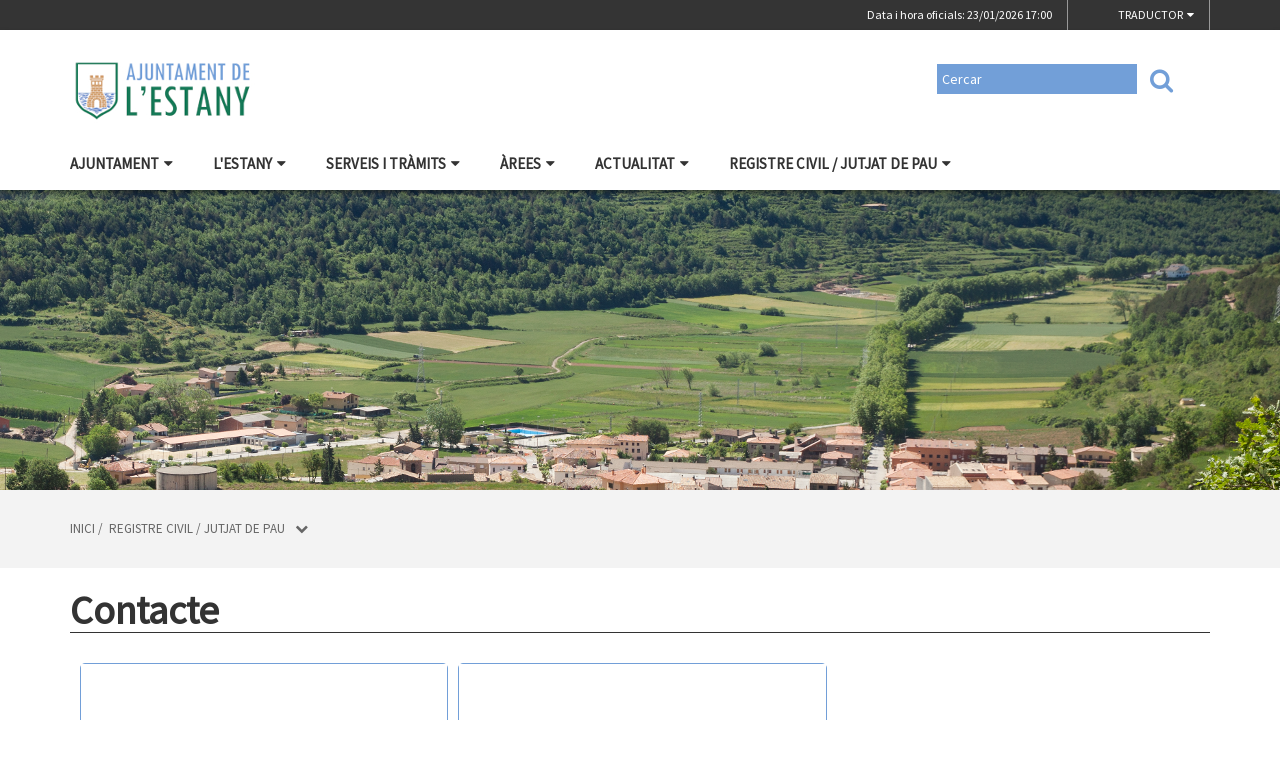

--- FILE ---
content_type: text/html;charset=utf-8
request_url: https://estany-prd.diba.cat/registre-civil--jutjat-de-pau/contacte
body_size: 10446
content:
<!DOCTYPE html>
<html lang="ca">
<head>
<link href='https://fonts.googleapis.com/css?family=Open+Sans:400italic,400,300,600,700,800' rel='stylesheet' type='text/css' />
<link href='https://fonts.googleapis.com/css?family=Roboto+Slab:300,700,400' rel='stylesheet' type='text/css'>
<link href="https://fonts.googleapis.com/css?family=Source+Sans+Pro" rel="stylesheet" type='text/css'>
<link href="https://fonts.googleapis.com/css?family=Lato|Roboto" rel="stylesheet">


<title>Ajuntament de l'Estany/Contacte</title>
<meta name="Title" content="Ajuntament de l'Estany/Contacte"/>
<meta name="DC.Title" content="Ajuntament de l'Estany/Contacte"/>
<meta name="Description" content="Descripció de la plana"/>
<meta name="DC.Description" content="Descripció de la plana"/>
<meta name="Keywords" content="{$info_pagina->metatags.keywords|js_string}"/>
<meta name="DC.Keywords" content="{$info_pagina->metatags.keywords|js_string}"/>
<meta name="Robot" content="Index,Follow"/>
<meta name="robots" content="all"/>
<meta name="Author" content="{$metatags_author}"/>
<meta name="Copyright" content="{$metatags_copyright}"/>
<meta http-equiv="Content-Language" content="ca"/>
<meta http-equiv="Content-Type" content="text/html; charset=UTF-8"/>

<link rel="apple-touch-icon" sizes="57x57" href="/themes/estany/favicon/apple-icon-57x57.png">
<link rel="apple-touch-icon" sizes="60x60" href="/themes/estany/favicon/apple-icon-60x60.png">
<link rel="apple-touch-icon" sizes="72x72" href="/themes/estany/favicon/apple-icon-72x72.png">
<link rel="apple-touch-icon" sizes="76x76" href="/themes/estany/favicon/apple-icon-76x76.png">
<link rel="apple-touch-icon" sizes="114x114" href="/themes/estany/favicon/apple-icon-114x114.png">
<link rel="apple-touch-icon" sizes="120x120" href="/themes/estany/favicon/apple-icon-120x120.png">
<link rel="apple-touch-icon" sizes="144x144" href="/themes/estany/favicon/apple-icon-144x144.png">
<link rel="apple-touch-icon" sizes="152x152" href="/themes/estany/favicon/apple-icon-152x152.png">
<link rel="apple-touch-icon" sizes="180x180" href="/themes/estany/favicon/apple-icon-180x180.png">
<link rel="icon" type="image/png" sizes="192x192"  href="/themes/estany/favicon/android-icon-192x192.png">
<link rel="icon" type="image/png" sizes="32x32" href="/themes/estany/favicon/favicon-32x32.png">
<link rel="icon" type="image/png" sizes="96x96" href="/themes/estany/favicon/favicon-96x96.png">
<link rel="icon" type="image/png" sizes="16x16" href="/themes/estany/favicon/favicon-16x16.png">
<link rel="manifest" href="/themes/estany/favicon/manifest.json">
<meta name="msapplication-TileColor" content="#ffffff">
<meta name="msapplication-TileImage" content="/themes/estany/favicon/ms-icon-144x144.png">
<meta name="theme-color" content="#ffffff">


<!---  Open Graph Meta Tags !-->
<meta property="og:title" content="Contacte"/>
<meta property="og:type" content="article"/>
<meta property="og:url" content="http://estany.cat/index.php/registre-civil--jutjat-de-pau/contacte"/>
<meta property="og:image" content=""/>
<meta property="og:description" content="Descripció de la plana"/>
<meta property="og:site_name" content="Ajuntament de l'Estany"/>

        <!-- Twitter Card data -->
<meta name="twitter:card" content="summary_large_image">
<meta name="twitter:site" content="">
<meta name="twitter:title" content="">
<meta name="twitter:description" content="">
<meta name="twitter:image" content=""/>
<meta name="twitter:image:alt" content=""/>

<!---  URL canonica  !-->
<link rel="canonical" href="/>

<meta http-equiv="X-UA-Compatible" content="IE=edge">
<meta name="viewport" content="width=device-width, initial-scale=1">

<!---  Inclusions JS  -->
<script type="text/javascript" src="https://maps.googleapis.com/maps/api/js?key=AIzaSyDzMQfPcdyACxfYosZzQs43alxB8BKfkx8&v=3.exp"></script>
<script type="text/javascript" src="/estil2/vendor/jquery/dist/jquery.min.js"></script>
<script type="text/javascript" src="/estil2/vendor/jquery-ui/jquery-ui.min.js"></script>
<script type="text/javascript" src="/estil2/vendor/jquery-ui/ui/i18n/datepicker-ca.js"></script>
<script type="text/javascript" src="/estil2/vendor/bootstrap/dist/js/bootstrap.min.js"></script>
<script type="text/javascript" src="/estil2/js/validacions.js"></script>
<script type="text/javascript" src="/estil2/vendor/fancybox/source/jquery.fancybox.js"></script>
<script type="text/javascript" src="/estil2/vendor/fancybox/source/helpers/jquery.fancybox-media.js"></script>
<script type="text/javascript" src="/estil2/vendor/jquery.cookie/jquery.cookie.js"></script>
<script type="text/javascript" src="/estil2/vendor/cookieCuttr/jquery.cookiecuttr.js"></script>
<script type="text/javascript" src="/estil2/vendor/bxslider-4/dist/jquery.bxslider.min.js"></script>
<script type="text/javascript" src="/estil2/vendor/gmaps/gmaps.min.js"></script>
<script type="text/javascript" src='https://www.google.com/recaptcha/api.js'></script>
<script type="text/javascript" src="/estil2/vendor/justifiedGallery/dist/js/jquery.justifiedGallery.js"></script>
<!-- <script src="https://unpkg.com/masonry-layout@4/dist/masonry.pkgd.min.js"></script>-->
<script src="https://unpkg.com/imagesloaded@4/imagesloaded.pkgd.min.js"></script>
<script src="https://cdnjs.cloudflare.com/ajax/libs/moment.js/2.22.2/moment.min.js"></script>
<script src="https://cdnjs.cloudflare.com/ajax/libs/moment.js/2.22.2/locale/ca.js"></script>
<!-- <script src="https://unpkg.com/leaflet@1.0.3/dist/leaflet.js" integrity="sha512-A7vV8IFfih/D732iSSKi20u/ooOfj/AGehOKq0f4vLT1Zr2Y+RX7C+w8A1gaSasGtRUZpF/NZgzSAu4/Gc41Lg=="   crossorigin=""></script> -->
<script type="text/javascript" src="/estil2/js/common-web.js"></script>

<!---  Inclusions CSS  -->
<link type="text/css"  rel="stylesheet" href="/estil2/vendor/bootstrap/dist/css/bootstrap.min.css"/>
<link type="text/css"  rel="stylesheet" href="/estil2/vendor/fancybox/source/jquery.fancybox.css"/>
<link type="text/css"  rel="stylesheet" href="/estil2/vendor/fancybox/source/helpers/jquery.fancybox-buttons.css"/>
<link type="text/css"  rel="stylesheet" href="/estil2/vendor/fancybox/source/helpers/jquery.fancybox-thumbs.css"/>
<link type="text/css"  rel="stylesheet" href="/estil2/vendor/jquery-ui/themes/base/jquery-ui.min.css"/>
<link type="text/css"  rel="stylesheet" href="/estil2/vendor/font-awesome/css/font-awesome.min.css"/>
<link type="text/css"  rel="stylesheet" href="/estil2/vendor/justifiedGallery/dist/css/justifiedGallery.min.css"/>
<link type="text/css"  rel="stylesheet" href="/estil2/vendor/bxslider-4/dist/jquery.bxslider.min.css" />
<!-- <link rel="stylesheet" href="https://unpkg.com/leaflet@1.0.3/dist/leaflet.css"   integrity="sha512-07I2e+7D8p6he1SIM+1twR5TIrhUQn9+I6yjqD53JQjFiMf8EtC93ty0/5vJTZGF8aAocvHYNEDJajGdNx1IsQ==" crossorigin=""/> -->
<link type="text/css"  rel="stylesheet" href="/themes/estany/styles/styles/estils.min.css"/>

<script type="text/javascript">
    $(document).ready(function () {
        $.cookieCuttr({
            cookieMessage: 'Aquest lloc web fa servir cookies pròpies i de tercers per facilitar-te una experiència de navegació òptima i recollir informació anònima per millorar i adaptar-nos a les teves preferències i pautes de navegació. Navegar sense acceptar les cookies limitarà la visibilitat i funcions del web. <a href="/avis-legal">Més informació</a>.',
            cookieAcceptButtonText: "Acceptar Cookies",
            cookieAnalytics: false
        });
    });
</script>
        <script type="text/javascript">
            (function(i,s,o,g,r,a,m){i['GoogleAnalyticsObject']=r;i[r]=i[r]||function(){
                        (i[r].q=i[r].q||[]).push(arguments)},i[r].l=1*new Date();a=s.createElement(o),
                    m=s.getElementsByTagName(o)[0];a.async=1;a.src=g;m.parentNode.insertBefore(a,m)
            })(window,document,'script','//www.google-analytics.com/analytics.js','ga');

            ga('create', 'UA-249520349-1', 'auto');
            ga('set', 'anonymizeIp', true);
            ga('send', 'pageview');
        </script>
        <!-- Global site tag (gtag.js) - Google Analytics -->
        <script async src="https://www.googletagmanager.com/gtag/js?id=UA-249520349-1"></script>
        <script>
        window.dataLayer = window.dataLayer || [];
        function gtag(){dataLayer.push(arguments);}
        gtag('js', new Date());

        gtag('config', 'UA-249520349-1');
        </script>
            <!-- Google tag (gtag.js) -->
            <script async src="https://www.googletagmanager.com/gtag/js?id=G-Y35ZMQHZ1X"></script>
            <script>
            window.dataLayer = window.dataLayer || [];
            function gtag(){dataLayer.push(arguments);}
            gtag('js', new Date());
            gtag('config', 'G-Y35ZMQHZ1X');
            gtag('event', 'page_view', { 'send_to': 'G-Y35ZMQHZ1X' });
            </script>
<!-- <br />mostrarbarra=<br /> --><meta name="mostrarbarra" content="">
</head><body >
<div id="mostrarbarra"></div><img src='/media/repository/CONFIGURACIO/Portada/portada1920.png' alt='' title='' id='img-cap'  role='presentation' />    
<header id="menu_clavat"   >
    <div class="hidden-md hidden-lg" id="cap_mobil" >
        <div class="container">
            <div class="row_int">
                <div class="col-sm-9 col-xs-9 alinea_esquerre " >
                    <a href="/">
                        <img src="/themes/estany/images/logos/headermobile.png" title="Inici" alt="Inici" id="logo_mb" />
                    </a>
                </div>
                <div class=" col-sm-3 col-xs-3">
                    <div id="mostra_menu_tablet" >
                        <span class="nom_menu">Menú</span>
                        <div class="hamburguesa">
                            <span class="icon-bar"></span>
                            <span class="icon-bar"></span>
                            <span class="icon-bar"></span>
                        </div>
                    </div>
                    <div class="clear"></div>
                </div>
            </div>
            <div class="row_int">
            </div>
        </div>
    </div>
<nav id="menu_tablet_ext" class="hidden-lg hidden-md">
  <div class="container">
    <div class="row_int">
      <div id="menu_tablet" class="amagat">
        <div class="col-md-12">
          <ul class="tablet_n1">
<li><a class="n1_desplegable">Ajuntament<i class="fa fa-caret-left marca_n1"></i></a><ul class="tablet_n2 amagat"><li><a href="/ajuntament/organitzacio-municipal" title="Organitzaci&oacute; municipal" target="_self" class="nivell2">Organitzaci&oacute; municipal</a><ul class="tablet_n3 amagat"><li><a href="/ajuntament/organitzacio-municipal/equip-de-govern" title="Equip de govern" target="_self" class="nivell3">Equip de govern</a></li><li><a href="/ajuntament/organitzacio-municipal/regidories-organitzacio-municipal" title="Regidories" target="_self" class="nivell3">Regidories</a></li></ul></li><li><a href="/ajuntament/agenda-politica" title="Agenda pol&iacute;tica" target="_self" class="nivell2">Agenda pol&iacute;tica</a></li><li><a href="/ajuntament/tauler-danuncis" title="Tauler d'anuncis" target="_self" class="nivell2">Tauler d'anuncis</a></li><li><a href="/ajuntament/seu-electronica" title="Seu electr&ograve;nica" target="_self" class="nivell2">Seu electr&ograve;nica</a></li><li><a href="/ajuntament/exposicio-publica" title="Exposici&oacute; p&uacute;blica" target="_self" class="nivell2">Exposici&oacute; p&uacute;blica</a><ul class="tablet_n3 amagat"><li><a href="/ajuntament/exposicio-publica/pressupost-municipal-i-compte-general" title="Pressupost municipal i compte general" target="_self" class="nivell3">Pressupost municipal i compte general</a></li><li><a href="/ajuntament/exposicio-publica/expedients-exposicio-publica" title="Expedients en exposici&oacute; p&uacute;blica" target="_self" class="nivell3">Expedients en exposici&oacute; p&uacute;blica</a></li><li><a href="/ajuntament/exposicio-publica/projectes" title="Projectes en curs" target="_self" class="nivell3">Projectes en curs</a></li><li><a href="/ajuntament/exposicio-publica/ordenances-reglaments" title="Ordenances-reglaments" target="_self" class="nivell3">Ordenances-reglaments</a></li></ul></li><li><a href="/ajuntament/informacio-oficial" title="Informaci&oacute; oficial" target="_self" class="nivell2">Informaci&oacute; oficial</a><ul class="tablet_n3 amagat"><li><a href="/ajuntament/informacio-oficial/portal-de-transparencia" title="Portal de Transpar&egrave;ncia" target="_self" class="nivell3">Portal de Transpar&egrave;ncia</a></li><li><a href="/ajuntament/informacio-oficial/calendari-laboral" title="Calendari laboral" target="_self" class="nivell3">Calendari laboral</a></li><li><a href="/ajuntament/informacio-oficial/convocatories-de-personal" title="Convocat&ograve;ries de personal" target="_self" class="nivell3">Convocat&ograve;ries de personal</a></li><li><a href="/ajuntament/informacio-oficial/normativa-ordenances-generals" title="Normativa / Ordenances Generals" target="_self" class="nivell3">Normativa / Ordenances Generals</a></li><li><a href="/ajuntament/informacio-oficial/ordenances-fiscals" title="Ordenances Fiscals" target="_self" class="nivell3">Ordenances Fiscals</a></li><li><a href="/ajuntament/informacio-oficial/ple-municipal" title="Ple municipal" target="_self" class="nivell3">Ple municipal</a></li><li><a href="/ajuntament/informacio-oficial/pressupostos-i-plantilles" title="Pressupostos i plantilles" target="_self" class="nivell3">Pressupostos i plantilles</a></li><li><a href="/ajuntament/informacio-oficial/subvencions" title="Subvencions" target="_self" class="nivell3">Subvencions</a></li><li><a href="/ajuntament/informacio-oficial/perfil-del-contractant" title="Perfil del contractant" target="_self" class="nivell3">Perfil del contractant</a></li></ul></li><li><a href="/ajuntament/168-arxiu-municipal" title="Arxiu municipal" target="_self" class="nivell2">Arxiu municipal</a></li></ul></li><li><a class="n1_desplegable">L'Estany<i class="fa fa-caret-left marca_n1"></i></a><ul class="tablet_n2 amagat"><li><a href="/estany/el-municipi" title="El municipi" target="_self" class="nivell2">El municipi</a><ul class="tablet_n3 amagat"><li><a href="/estany/el-municipi/com-arribar" title="Com arribar" target="_self" class="nivell3">Com arribar</a></li><li><a href="/estany/el-municipi/149-historia" title="Hist&ograve;ria" target="_self" class="nivell3">Hist&ograve;ria</a></li><li><a href="/estany/el-municipi/150-llocs-dinteres" title="Llocs d'inter&egrave;s" target="_self" class="nivell3">Llocs d'inter&egrave;s</a></li><li><a href="/estany/el-municipi/mapa-carrerer" title="Mapa/ Carrerer" target="_self" class="nivell3">Mapa/ Carrerer</a></li><li><a href="/estany/el-municipi/el-municipi-en-xifres" title="El municipi en xifres" target="_self" class="nivell3">El municipi en xifres</a></li></ul></li><li><a href="/estany/informacio-geografica" title="Informaci&oacute; geogr&agrave;fica" target="_self" class="nivell2">Informaci&oacute; geogr&agrave;fica</a><ul class="tablet_n3 amagat"><li><a href="/estany/informacio-geografica/geoportal" title="Geoportal" target="_self" class="nivell3">Geoportal</a></li><li><a href="/estany/informacio-geografica/guia-de-carrers-icgc" title="Guia de carrers ICGC" target="_self" class="nivell3">Guia de carrers ICGC</a></li><li><a href="/estany/informacio-geografica/visor-del-sitmun" title="Visor del SITMUN - Sistema d'Informaci&oacute; Territorial Municipal - Diputaci&oacute; de Barcelona" target="_self" class="nivell3">Visor del SITMUN - Sistema d'Informaci&oacute; Territorial Municipal - Diputaci&oacute; de Barcelona</a></li><li><a href="/estany/informacio-geografica/instamaps-institut-cartografic-i-geografic-de-catalunya" title="Instamaps - Institut Cartogr&agrave;fic i Geogr&agrave;fic de Catalunya" target="_self" class="nivell3">Instamaps - Institut Cartogr&agrave;fic i Geogr&agrave;fic de Catalunya</a></li><li><a href="/estany/informacio-geografica/mapes-de-patrimoni-cultural" title="Mapes de Patrimoni Cultural" target="_self" class="nivell3">Mapes de Patrimoni Cultural</a></li></ul></li><li><a href="/estany/on-menjar-i-dormir" title="On menjar i dormir" target="_self" class="nivell2">On menjar i dormir</a></li><li><a href="/estany/empreses-i-comercos" title="Empreses i comer&ccedil;os" target="_self" class="nivell2">Empreses i comer&ccedil;os</a></li><li><a href="/estany/entitats-i-associacions" title="Entitats i associacions" target="_self" class="nivell2">Entitats i associacions</a></li><li><a href="/estany/festes-i-fires" title="Festes i fires" target="_self" class="nivell2">Festes i fires</a></li><li><a href="/estany/stagnum" title="Festival Stagnum" target="_self" class="nivell2">Festival Stagnum</a></li><li><a href="/estany/mercat-setmanal" title="Mercat setmanal" target="_self" class="nivell2">Mercat setmanal</a></li><li><a href="/estany/adreces-i-telefons" title="Adreces i tel&egrave;fons" target="_self" class="nivell2">Adreces i tel&egrave;fons</a><ul class="tablet_n3 amagat"><li><a href="/estany/adreces-i-telefons/telefons-i-horaris-dels-serveis-municipals" title="Tel&egrave;fons i horaris dels serveis municipals" target="_self" class="nivell3">Tel&egrave;fons i horaris dels serveis municipals</a></li><li><a href="/estany/adreces-i-telefons/adreces-i-telefons-dinteres-comarcal" title="Adreces i tel&egrave;fons d'inter&egrave;s comarcal" target="_self" class="nivell3">Adreces i tel&egrave;fons d'inter&egrave;s comarcal</a></li><li><a href="/estany/adreces-i-telefons/altres-telefons-dinteres-general" title="Altres tel&egrave;fons d'inter&egrave;s general" target="_self" class="nivell3">Altres tel&egrave;fons d'inter&egrave;s general</a></li><li><a href="/estany/adreces-i-telefons/emergencies" title="Emerg&egrave;ncies" target="_self" class="nivell3">Emerg&egrave;ncies</a></li></ul></li></ul></li><li><a class="n1_desplegable">Serveis i tr&agrave;mits<i class="fa fa-caret-left marca_n1"></i></a><ul class="tablet_n2 amagat"><li><a href="/serveis-i-tramits/portal-de-tramitacio" title="Portal de tramitaci&oacute;" target="_self" class="nivell2">Portal de tramitaci&oacute;</a></li><li><a href="/serveis-i-tramits/tramits-i-gestions" title="Tr&agrave;mits i gestions" target="_self" class="nivell2">Tr&agrave;mits i gestions</a><ul class="tablet_n3 amagat"><li><a href="/serveis-i-tramits/tramits-i-gestions/cataleg-de-tramits" title="Cat&agrave;leg de tr&agrave;mits" target="_self" class="nivell3">Cat&agrave;leg de tr&agrave;mits</a></li><li><a href="/serveis-i-tramits/tramits-i-gestions/248-tramits-electronics-e-tram" title="Tr&agrave;mits electr&ograve;nics E-tram" target="_self" class="nivell3">Tr&agrave;mits electr&ograve;nics E-tram</a></li><li><a href="/serveis-i-tramits/tramits-i-gestions/notificacions-electroniques-e-notum" title="Notificacions electr&ograve;niques e-NOTUM" target="_self" class="nivell3">Notificacions electr&ograve;niques e-NOTUM</a></li><li><a href="/serveis-i-tramits/tramits-i-gestions/carpeta-ciutadana" title="Carpeta ciutadana" target="_self" class="nivell3">Carpeta ciutadana</a></li><li><a href="/serveis-i-tramits/tramits-i-gestions/factura-electronica" title="Factura electr&ograve;nica" target="_self" class="nivell3">Factura electr&ograve;nica</a></li><li><a href="/serveis-i-tramits/tramits-i-gestions/finestreta-unica-empresarial-fue" title="Finestreta &Uacute;nica Empresarial (FUE)" target="_self" class="nivell3">Finestreta &Uacute;nica Empresarial (FUE)</a></li><li><a href="/serveis-i-tramits/tramits-i-gestions/impostos" title="Impostos" target="_self" class="nivell3">Impostos</a></li></ul></li><li><a href="/serveis-i-tramits/serveis-i-equipaments-municipals" title="Serveis i equipaments municipals" target="_self" class="nivell2">Serveis i equipaments municipals</a><ul class="tablet_n3 amagat"><li><a href="/serveis-i-tramits/serveis-i-equipaments-municipals/horaris-i-contacte-dels-principals-serveis" title="Horaris i contacte dels principals serveis" target="_self" class="nivell3">Horaris i contacte dels principals serveis</a></li><li><a href="/serveis-i-tramits/serveis-i-equipaments-municipals/serveis-itinerants" title="Serveis itinerants" target="_self" class="nivell3">Serveis itinerants</a></li><li><a href="/serveis-i-tramits/serveis-i-equipaments-municipals/cataleg-de-serveis" title="Cat&agrave;leg de serveis" target="_self" class="nivell3">Cat&agrave;leg de serveis</a></li><li><a href="/serveis-i-tramits/serveis-i-equipaments-municipals/equipaments-municipals" title="Equipaments municipals" target="_self" class="nivell3">Equipaments municipals</a></li></ul></li></ul></li><li><a class="n1_desplegable">&Agrave;rees<i class="fa fa-caret-left marca_n1"></i></a><ul class="tablet_n2 amagat"><li><a href="/arees/benestar-social" title="Benestar social" target="_self" class="nivell2">Benestar social</a></li><li><a href="/arees/comunicacio-i-transparencia" title="Comunicaci&oacute; i transpar&egrave;ncia" target="_self" class="nivell2">Comunicaci&oacute; i transpar&egrave;ncia</a></li><li><a href="/arees/cultura" title="Cultura" target="_self" class="nivell2">Cultura</a></li><li><a href="/arees/festes-i-joventut" title="Festes i joventut" target="_self" class="nivell2">Festes i joventut</a></li><li><a href="/arees/207-educacio" title="Educaci&oacute;" target="_self" class="nivell2">Educaci&oacute;</a><ul class="tablet_n3 amagat"><li><a href="/arees/207-educacio/casal-destiu-25" title="Casal d'Estiu '25" target="_self" class="nivell3">Casal d'Estiu '25</a></li></ul></li><li><a href="/arees/esports" title="Esports" target="_self" class="nivell2">Esports</a><ul class="tablet_n3 amagat"><li><a href="/arees/esports/piscina-municipal-temporada25" title="Piscina municipal - Temporada'25" target="_self" class="nivell3">Piscina municipal - Temporada'25</a></li></ul></li><li><a href="/arees/igualtat" title="Igualtat" target="_self" class="nivell2">Igualtat</a></li><li><a href="/arees/216-medi-ambient" title="Medi Ambient" target="_self" class="nivell2">Medi Ambient</a><ul class="tablet_n3 amagat"><li><a href="/arees/216-medi-ambient/contenidor-vermell-oli" title="Contenidor vermell (oli)" target="_self" class="nivell3">Contenidor vermell (oli)</a></li><li><a href="/arees/216-medi-ambient/contenidor-taronja-roba" title="Contenidor taronja (roba)" target="_self" class="nivell3">Contenidor taronja (roba)</a></li><li><a href="/arees/216-medi-ambient/plaques-fotovoltaiques" title="Plaques fotovoltaiques" target="_self" class="nivell3">Plaques fotovoltaiques</a></li><li><a href="/arees/216-medi-ambient/dades-meteorologiques" title="Dades meteorol&ograve;giques" target="_self" class="nivell3">Dades meteorol&ograve;giques</a></li><li><a href="/arees/216-medi-ambient/metereologia" title="Metereologia" target="_self" class="nivell3">Metereologia</a></li></ul></li><li><a href="/arees/264-participacio-ciutadana" title="Participaci&oacute; ciutadana" target="_self" class="nivell2">Participaci&oacute; ciutadana</a></li><li><a href="/arees/salutpublica" title="Salut p&uacute;blica" target="_self" class="nivell2">Salut p&uacute;blica</a></li><li><a href="/arees/serveis-publics-basics" title="Serveis p&uacute;blics b&agrave;sics" target="_self" class="nivell2">Serveis p&uacute;blics b&agrave;sics</a></li><li><a href="/arees/turisme-i-comerc" title="Turisme i comer&ccedil;" target="_self" class="nivell2">Turisme i comer&ccedil;</a></li><li><a href="/arees/201-urbanisme" title="Urbanisme" target="_self" class="nivell2">Urbanisme</a><ul class="tablet_n3 amagat"><li><a href="/arees/201-urbanisme/poum-de-lestany" title="POUM de l'Estany" target="_self" class="nivell3">POUM de l'Estany</a></li><li><a href="/arees/201-urbanisme/informacio-urbanistica" title="Informaci&oacute; urban&iacute;stica" target="_self" class="nivell3">Informaci&oacute; urban&iacute;stica</a></li></ul></li><li><a href="/arees/espai-entitats" title="Espai Entitats" target="_self" class="nivell2">Espai Entitats</a></li></ul></li><li><a class="n1_desplegable">Actualitat<i class="fa fa-caret-left marca_n1"></i></a><ul class="tablet_n2 amagat"><li><a href="/actualitat/avisos" title="Avisos" target="_self" class="nivell2">Avisos</a></li><li><a href="/actualitat/noticies" title="Not&iacute;cies" target="_self" class="nivell2">Not&iacute;cies</a></li><li><a href="/actualitat/agenda" title="Agenda" target="_self" class="nivell2">Agenda</a></li><li><a href="/actualitat/publicacions" title="Publicacions" target="_self" class="nivell2">Publicacions</a><ul class="tablet_n3 amagat"><li><a href="/actualitat/publicacions/agenda-mensual" title="Agenda mensual de l'Estany" target="_self" class="nivell3">Agenda mensual de l'Estany</a></li></ul></li><li><a href="/actualitat/destacats" title="Destacats" target="_self" class="nivell2">Destacats</a><ul class="tablet_n3 amagat"><li><a href="/actualitat/destacats/proteccio-civil" title="Protecci&oacute; civil" target="_self" class="nivell3">Protecci&oacute; civil</a></li><li><a href="/actualitat/destacats/ajuts-i-subvencions" title="Ajuts i subvencions" target="_self" class="nivell3">Ajuts i subvencions</a></li><li><a href="/actualitat/destacats/comunicacio-i-tics" title="Comunicaci&oacute; i TICs" target="_self" class="nivell3">Comunicaci&oacute; i TICs</a></li><li><a href="/actualitat/destacats/257-educacio" title="Educaci&oacute;" target="_self" class="nivell3">Educaci&oacute;</a></li><li><a href="/actualitat/destacats/263-esports" title="Esports" target="_self" class="nivell3">Esports</a></li><li><a href="/actualitat/destacats/mediambient" title="Mediambient" target="_self" class="nivell3">Mediambient</a></li><li><a href="/actualitat/destacats/252-ple-municipal" title="Ple municipal" target="_self" class="nivell3">Ple municipal</a></li><li><a href="/actualitat/destacats/salut-publica" title="Salut p&uacute;blica" target="_self" class="nivell3">Salut p&uacute;blica</a></li><li><a href="/actualitat/destacats/sequera" title="Sequera" target="_self" class="nivell3">Sequera</a></li></ul></li><li><a href="/actualitat/xarxes-socials" title="Xarxes socials" target="_self" class="nivell2">Xarxes socials</a></li></ul></li><li><a class="n1_desplegable">Registre civil / Jutjat de Pau<i class="fa fa-caret-left marca_n1"></i></a><ul class="tablet_n2 amagat"><li><a href="/registre-civil--jutjat-de-pau/serveis" title="Serveis" target="_self" class="nivell2">Serveis</a></li><li><a href="/registre-civil--jutjat-de-pau/198-tramits" title="Tr&agrave;mits" target="_self" class="nivell2">Tr&agrave;mits</a></li><li><a href="/registre-civil--jutjat-de-pau/contacte" title="Contacte" target="_self" class="nivell2">Contacte</a></li></ul></li>            
			<li>

                <div class="cercador_voltant">
                    <script type="text/javascript">
                      function valida_cercador_aoc2(f){                    
                        if($("#paraula2").val() == "") {
                          alert("Cal que indiqui un valor per \'Paraula clau:\'"); 
                          f.paraula2.select(); 
                          f.paraula2.focus(); 
                          return false;
                        }  
                        if(document.getElementById("enviat2").value == "0") {
                          document.getElementById("enviat2").value = 1;
                        }
                        else
                        {
                          alert("El formulari ja ha estat enviat, si us plau esperi.");
                          return false;
                        } 
                        return true;
                      }
                    </script> 
                    <form onclick="this.modificat2 = true;" onkeypress="this.modificat2 = true;" id="cercador_aoc2" action="/inici/cercador" onsubmit="return valida_cercador_aoc2(this)" method="post" enctype="multipart/form-data">
                      <input type="hidden" name="enviat2" id="enviat" value="0" />
                      <input type="hidden" name="md2" id="md2" value="cercador" />
                      <input type="hidden" name="accio2" id="accio2" value="cerca_basica_resultat" />
                      <input type="hidden" name="origen2" id="origen2" value="20" />
                      <label for="paraula2" class="etiqueta">Cercar</label>
                      <input type="text" name="paraula2" id="paraula2" value="" size="20" maxlength="20" />
                      <button type="submit" id="boto_cercar2" name="boto_cercar2"><i class="fa fa-search"></i></button>
                    </form>
                </div>         
          </ul>
        </div>
      </div>
    </div>
   </div>
</nav>         
      
    <div class="contenidor_interior hidden-xs hidden-sm" id="pre-cap">
        <div class="container">
            <div class="row">
                <div class="col-md-12">
                    <div class="data_hora_oficial">Data i hora oficials:&nbsp;23/01/2026 <span class="hora" id="hora_oficial">18:00</span></div>
                    <div class="traductor">TRADUCTOR&nbsp;&nbsp;<i class="fa fa-caret-down"></i>
                        <div class="llista_idiomes">
                        <a href="https://translate.google.es/translate?js=y&prev=_t&hl=esie=UTF-8&u=https://estany-prd.diba.cat/registre-civil--jutjat-de-pau/contacte&sl=ca&tl=es">Español</a>
                        <a href="https://translate.google.com/translate?sl=ca&amp;hl=en&amp;tl=en&amp;u=https://estany-prd.diba.cat/registre-civil--jutjat-de-pau/contacte">English</a>
                        <a href="https://translate.google.com/translate?sl=ca&amp;hl=fr&amp;tl=fr&amp;u=https://estany-prd.diba.cat/registre-civil--jutjat-de-pau/contacte">Français</a>
                        </div>
                    </div>
            <!--        <div class="zoom_lletra">Mida del text <span class="ll_mida_petita">A</span><span class="ll_mida_mitjana">A</span><span class="ll_mida_gran">A</span></div> -->
                </div>            
            </div>
        </div>
    </div>
    <div class="contenidor_interior hidden-sm hidden-xs " id="cercador_menu"  >
        <div id="cap">
            <div class="container">
                <div class="row_int">
                    <div class="col-md-6">
                        <div  id="logo_sobretaula"><a href="/" accesskey="h" ><img id="img_logo" src="/themes/estany/images/logos/header.png"  style="max-height: 111px"  title="Inici"  alt="Inici" /></a></div>
                    </div>
                    <div class="col-md-6">

<div  id="caixa_cerca">
  <div class="cercador_voltant">
    <script type="text/javascript">
      function valida_cercador(f){
        if($("#paraula").val() == "") {
          alert("Cal que indiqui un valor per \'Paraula clau:\'");
          f.paraula.select();
          f.paraula.focus();
          return false;
        }
        if(document.getElementById("enviat").value == "0") {
          document.getElementById("enviat").value = 1;
        }
        else
        {
        //  alert("El formulari ja ha estat enviat, si us plau esperi.");
        //  return false;
        } 
        return true;
      }
    </script>
    <form onclick="this.modificat = true;" onkeypress="this.modificat = true;" id="cercador_aoc" action="/inici/cercador" onsubmit="return valida_cercador(this)" method="post" enctype="multipart/form-data">
      <input type="hidden" name="enviat" id="enviat" value="0" />
      <input type="hidden" name="md" id="md" value="cercador" />
      <input type="hidden" name="accio" id="accio" value="cerca_basica_resultat" />
      <input type="hidden" name="origen" id="origen" value="20" />
      <label for="paraula" class="etiqueta">Cercar</label>
      <input type="text" name="paraula" id="paraula" placeholder="Cercar" size="30" maxlength="30" />
      <button type="submit" id="boto_cercar" name="boto_cercar"><i class="fa fa-search"></i></button>
    </form>
  </div>
</div>
                
                    </div>
                    <div class="col-md-12 barra_menu_superior" >
                        <nav id="menu_superior">
                            <ul id="menu_deplegable">
                                <li id="escut_municipal"><a href="/" accesskey="h"><img src="/themes/estany/images/logos/escut.png" title="Inici" alt="Inici" /></a></li>
<li data-id-submenu="submenu_1" data-id="1" class="item_desplegable"><a href="/ajuntament" title="Ajuntament" target="_self" class="item_menu menu_no_seleccionat">Ajuntament<i class="fa fa-caret-down"></i></a><div class="dropDown amagat" id="submenu_1"><div class="menu_opcions"><div class="submenu_principal"><div class="grup_opcions"><a href="https://www.seu-e.cat/ca/web/estany/govern-obert-i-transparencia/informacio-institucional-i-organitzativa/informacio-institucional/organigrama-de-l-ens" title="Organitzaci&oacute; municipal" target="_blank" class="titol titol-submenu">Organitzaci&oacute; municipal</a><a href="https://www.seu-e.cat/ca/web/estany/govern-obert-i-transparencia/informacio-institucional-i-organitzativa" title="Equip de govern" target="_blank" class="titol titol-submenu-2">Equip de govern</a><a href="/ajuntament/organitzacio-municipal/regidories-organitzacio-municipal" title="Regidories" target="_self" class="titol titol-submenu-2">Regidories</a></div><div class="grup_opcions"><a href="/ajuntament/agenda-politica" title="Agenda pol&iacute;tica" target="_self" class="titol titol-submenu">Agenda pol&iacute;tica</a></div><div class="grup_opcions"><a href="/ajuntament/tauler-danuncis" title="Tauler d'anuncis" target="_self" class="titol titol-submenu">Tauler d'anuncis</a></div><div class="grup_opcions"><a href="/ajuntament/seu-electronica" title="Seu electr&ograve;nica" target="_self" class="titol titol-submenu">Seu electr&ograve;nica</a></div><div class="grup_opcions"><a href="/ajuntament/exposicio-publica" title="Exposici&oacute; p&uacute;blica" target="_self" class="titol titol-submenu">Exposici&oacute; p&uacute;blica</a><a href="/ajuntament/exposicio-publica/pressupost-municipal-i-compte-general" title="Pressupost municipal i compte general" target="_self" class="titol titol-submenu-2">Pressupost municipal i compte general</a><a href="/ajuntament/exposicio-publica/expedients-exposicio-publica" title="Expedients en exposici&oacute; p&uacute;blica" target="_self" class="titol titol-submenu-2">Expedients en exposici&oacute; p&uacute;blica</a><a href="/ajuntament/exposicio-publica/projectes" title="Projectes en curs" target="_self" class="titol titol-submenu-2">Projectes en curs</a><a href="/ajuntament/exposicio-publica/ordenances-reglaments" title="Ordenances-reglaments" target="_self" class="titol titol-submenu-2">Ordenances-reglaments</a></div><div class="grup_opcions"><a href="/ajuntament/informacio-oficial" title="Informaci&oacute; oficial" target="_self" class="titol titol-submenu">Informaci&oacute; oficial</a><a href="/ajuntament/informacio-oficial/portal-de-transparencia" title="Portal de Transpar&egrave;ncia" target="_self" class="titol titol-submenu-2">Portal de Transpar&egrave;ncia</a><a href="/ajuntament/informacio-oficial/calendari-laboral" title="Calendari laboral" target="_self" class="titol titol-submenu-2">Calendari laboral</a><a href="/ajuntament/informacio-oficial/convocatories-de-personal" title="Convocat&ograve;ries de personal" target="_self" class="titol titol-submenu-2">Convocat&ograve;ries de personal</a><a href="/ajuntament/informacio-oficial/normativa-ordenances-generals" title="Normativa / Ordenances Generals" target="_self" class="titol titol-submenu-2">Normativa / Ordenances Generals</a><a href="/ajuntament/informacio-oficial/ordenances-fiscals" title="Ordenances Fiscals" target="_self" class="titol titol-submenu-2">Ordenances Fiscals</a><a href="https://www.estany.cat/actualitat/destacats/252-ple-municipal" title="Ple municipal" target="_blank" class="titol titol-submenu-2">Ple municipal</a><a href="/ajuntament/informacio-oficial/pressupostos-i-plantilles" title="Pressupostos i plantilles" target="_self" class="titol titol-submenu-2">Pressupostos i plantilles</a><a href="/ajuntament/informacio-oficial/subvencions" title="Subvencions" target="_self" class="titol titol-submenu-2">Subvencions</a><a href="/ajuntament/informacio-oficial/perfil-del-contractant" title="Perfil del contractant" target="_self" class="titol titol-submenu-2">Perfil del contractant</a></div><div class="grup_opcions"><a href="/ajuntament/168-arxiu-municipal" title="Arxiu municipal" target="_self" class="titol titol-submenu">Arxiu municipal</a></div></div></div></div></li><li data-id-submenu="submenu_2" data-id="2" class="item_desplegable"><a href="/estany" title="L'Estany" target="_self" class="item_menu menu_no_seleccionat">L'Estany<i class="fa fa-caret-down"></i></a><div class="dropDown amagat" id="submenu_2"><div class="menu_opcions"><div class="submenu_principal"><div class="grup_opcions"><a href="/estany/el-municipi" title="El municipi" target="_self" class="titol titol-submenu">El municipi</a><a href="/estany/el-municipi/com-arribar" title="Com arribar" target="_self" class="titol titol-submenu-2">Com arribar</a><a href="/estany/el-municipi/149-historia" title="Hist&ograve;ria" target="_self" class="titol titol-submenu-2">Hist&ograve;ria</a><a href="/estany/el-municipi/150-llocs-dinteres" title="Llocs d'inter&egrave;s" target="_self" class="titol titol-submenu-2">Llocs d'inter&egrave;s</a><a href="http://sitmun.diba.cat/sitmun_gca/?mun_ine=08079" title="Mapa/ Carrerer" target="_blank" class="titol titol-submenu-2">Mapa/ Carrerer</a><a href="/estany/el-municipi/el-municipi-en-xifres" title="El municipi en xifres" target="_self" class="titol titol-submenu-2">El municipi en xifres</a></div><div class="grup_opcions"><a href="/estany/informacio-geografica" title="Informaci&oacute; geogr&agrave;fica" target="_self" class="titol titol-submenu">Informaci&oacute; geogr&agrave;fica</a><a href="/estany/informacio-geografica/geoportal" title="Geoportal" target="_self" class="titol titol-submenu-2">Geoportal</a><a href="http://srv.icgc.cat/vissir/index.html?EOdG2OmI2" title="Guia de carrers ICGC" target="_blank" class="titol titol-submenu-2">Guia de carrers ICGC</a><a href="http://sitmun.diba.cat/" title="Visor del SITMUN - Sistema d'Informaci&oacute; Territorial Municipal - Diputaci&oacute; de Barcelona" target="_blank" class="titol titol-submenu-2">Visor del SITMUN - Sistema d'Informaci&oacute; Territorial Municipal - Diputaci&oacute; de Barcelona</a><a href="https://www.instamaps.cat/instavisor/101208688/08c2ec9a78af6b505911e9650ad0ff81/L_Estany.html?3D=false" title="Instamaps - Institut Cartogr&agrave;fic i Geogr&agrave;fic de Catalunya" target="_blank" class="titol titol-submenu-2">Instamaps - Institut Cartogr&agrave;fic i Geogr&agrave;fic de Catalunya</a><a href="http://patrimonicultural.diba.cat/index.php?codi_ine=08079" title="Mapes de Patrimoni Cultural" target="_blank" class="titol titol-submenu-2">Mapes de Patrimoni Cultural</a></div><div class="grup_opcions"><a href="/estany/on-menjar-i-dormir" title="On menjar i dormir" target="_self" class="titol titol-submenu">On menjar i dormir</a></div><div class="grup_opcions"><a href="/estany/empreses-i-comercos" title="Empreses i comer&ccedil;os" target="_self" class="titol titol-submenu">Empreses i comer&ccedil;os</a></div><div class="grup_opcions"><a href="/estany/entitats-i-associacions" title="Entitats i associacions" target="_self" class="titol titol-submenu">Entitats i associacions</a></div><div class="grup_opcions"><a href="/estany/festes-i-fires" title="Festes i fires" target="_self" class="titol titol-submenu">Festes i fires</a></div><div class="grup_opcions"><a href="/estany/stagnum" title="Festival Stagnum" target="_self" class="titol titol-submenu">Festival Stagnum</a></div><div class="grup_opcions"><a href="/estany/mercat-setmanal" title="Mercat setmanal" target="_self" class="titol titol-submenu">Mercat setmanal</a></div><div class="grup_opcions"><a href="/estany/adreces-i-telefons" title="Adreces i tel&egrave;fons" target="_self" class="titol titol-submenu">Adreces i tel&egrave;fons</a><a href="/estany/adreces-i-telefons/telefons-i-horaris-dels-serveis-municipals" title="Tel&egrave;fons i horaris dels serveis municipals" target="_self" class="titol titol-submenu-2">Tel&egrave;fons i horaris dels serveis municipals</a><a href="/estany/adreces-i-telefons/adreces-i-telefons-dinteres-comarcal" title="Adreces i tel&egrave;fons d'inter&egrave;s comarcal" target="_self" class="titol titol-submenu-2">Adreces i tel&egrave;fons d'inter&egrave;s comarcal</a><a href="/estany/adreces-i-telefons/altres-telefons-dinteres-general" title="Altres tel&egrave;fons d'inter&egrave;s general" target="_self" class="titol titol-submenu-2">Altres tel&egrave;fons d'inter&egrave;s general</a><a href="/estany/adreces-i-telefons/emergencies" title="Emerg&egrave;ncies" target="_self" class="titol titol-submenu-2">Emerg&egrave;ncies</a></div></div></div></div></li><li data-id-submenu="submenu_3" data-id="3" class="item_desplegable"><a href="/serveis-i-tramits" title="Serveis i tr&agrave;mits" target="_self" class="item_menu menu_no_seleccionat">Serveis i tr&agrave;mits<i class="fa fa-caret-down"></i></a><div class="dropDown amagat" id="submenu_3"><div class="menu_opcions"><div class="submenu_principal"><div class="grup_opcions"><a href="https://seu-e.cat/ca/web/estany/tramits-i-gestions" title="Portal de tramitaci&oacute;" target="_blank" class="titol titol-submenu">Portal de tramitaci&oacute;</a></div><div class="grup_opcions"><a href="/serveis-i-tramits/tramits-i-gestions" title="Tr&agrave;mits i gestions" target="_self" class="titol titol-submenu">Tr&agrave;mits i gestions</a><a href="/serveis-i-tramits/tramits-i-gestions/cataleg-de-tramits" title="Cat&agrave;leg de tr&agrave;mits" target="_self" class="titol titol-submenu-2">Cat&agrave;leg de tr&agrave;mits</a><a href="/serveis-i-tramits/tramits-i-gestions/248-tramits-electronics-e-tram" title="Tr&agrave;mits electr&ograve;nics E-tram" target="_self" class="titol titol-submenu-2">Tr&agrave;mits electr&ograve;nics E-tram</a><a href="/serveis-i-tramits/tramits-i-gestions/notificacions-electroniques-e-notum" title="Notificacions electr&ograve;niques e-NOTUM" target="_self" class="titol titol-submenu-2">Notificacions electr&ograve;niques e-NOTUM</a><a href="/serveis-i-tramits/tramits-i-gestions/carpeta-ciutadana" title="Carpeta ciutadana" target="_self" class="titol titol-submenu-2">Carpeta ciutadana</a><a href="/serveis-i-tramits/tramits-i-gestions/factura-electronica" title="Factura electr&ograve;nica" target="_self" class="titol titol-submenu-2">Factura electr&ograve;nica</a><a href="/serveis-i-tramits/tramits-i-gestions/finestreta-unica-empresarial-fue" title="Finestreta &Uacute;nica Empresarial (FUE)" target="_self" class="titol titol-submenu-2">Finestreta &Uacute;nica Empresarial (FUE)</a><a href="/serveis-i-tramits/tramits-i-gestions/impostos" title="Impostos" target="_self" class="titol titol-submenu-2">Impostos</a></div><div class="grup_opcions"><a href="/serveis-i-tramits/serveis-i-equipaments-municipals" title="Serveis i equipaments municipals" target="_self" class="titol titol-submenu">Serveis i equipaments municipals</a><a href="/serveis-i-tramits/serveis-i-equipaments-municipals/horaris-i-contacte-dels-principals-serveis" title="Horaris i contacte dels principals serveis" target="_self" class="titol titol-submenu-2">Horaris i contacte dels principals serveis</a><a href="/serveis-i-tramits/serveis-i-equipaments-municipals/serveis-itinerants" title="Serveis itinerants" target="_self" class="titol titol-submenu-2">Serveis itinerants</a><a href="/serveis-i-tramits/serveis-i-equipaments-municipals/cataleg-de-serveis" title="Cat&agrave;leg de serveis" target="_self" class="titol titol-submenu-2">Cat&agrave;leg de serveis</a><a href="/serveis-i-tramits/serveis-i-equipaments-municipals/equipaments-municipals" title="Equipaments municipals" target="_self" class="titol titol-submenu-2">Equipaments municipals</a></div></div></div></div></li><li data-id-submenu="submenu_4" data-id="4" class="item_desplegable"><a href="/arees" title="&Agrave;rees" target="_self" class="item_menu menu_no_seleccionat">&Agrave;rees<i class="fa fa-caret-down"></i></a><div class="dropDown amagat" id="submenu_4"><div class="menu_opcions"><div class="submenu_principal"><div class="grup_opcions"><a href="/arees/benestar-social" title="Benestar social" target="_self" class="titol titol-submenu">Benestar social</a></div><div class="grup_opcions"><a href="/arees/comunicacio-i-transparencia" title="Comunicaci&oacute; i transpar&egrave;ncia" target="_self" class="titol titol-submenu">Comunicaci&oacute; i transpar&egrave;ncia</a></div><div class="grup_opcions"><a href="/arees/cultura" title="Cultura" target="_self" class="titol titol-submenu">Cultura</a></div><div class="grup_opcions"><a href="/arees/festes-i-joventut" title="Festes i joventut" target="_self" class="titol titol-submenu">Festes i joventut</a></div><div class="grup_opcions"><a href="/arees/207-educacio" title="Educaci&oacute;" target="_self" class="titol titol-submenu">Educaci&oacute;</a></div><div class="grup_opcions"><a href="/arees/esports" title="Esports" target="_self" class="titol titol-submenu">Esports</a></div><div class="grup_opcions"><a href="/arees/igualtat" title="Igualtat" target="_self" class="titol titol-submenu">Igualtat</a></div><div class="grup_opcions"><a href="/arees/216-medi-ambient" title="Medi Ambient" target="_self" class="titol titol-submenu">Medi Ambient</a></div><div class="grup_opcions"><a href="/arees/264-participacio-ciutadana" title="Participaci&oacute; ciutadana" target="_self" class="titol titol-submenu">Participaci&oacute; ciutadana</a></div><div class="grup_opcions"><a href="/arees/salutpublica" title="Salut p&uacute;blica" target="_self" class="titol titol-submenu">Salut p&uacute;blica</a></div><div class="grup_opcions"><a href="/arees/serveis-publics-basics" title="Serveis p&uacute;blics b&agrave;sics" target="_self" class="titol titol-submenu">Serveis p&uacute;blics b&agrave;sics</a></div><div class="grup_opcions"><a href="/arees/turisme-i-comerc" title="Turisme i comer&ccedil;" target="_self" class="titol titol-submenu">Turisme i comer&ccedil;</a></div><div class="grup_opcions"><a href="/arees/201-urbanisme" title="Urbanisme" target="_self" class="titol titol-submenu">Urbanisme</a></div><div class="grup_opcions"><a href="/arees/espai-entitats" title="Espai Entitats" target="_self" class="titol titol-submenu">Espai Entitats</a></div></div></div></div></li><li data-id-submenu="submenu_5" data-id="5" class="item_desplegable"><a href="/actualitat" title="Actualitat" target="_self" class="item_menu menu_no_seleccionat">Actualitat<i class="fa fa-caret-down"></i></a><div class="dropDown amagat" id="submenu_5"><div class="menu_opcions"><div class="submenu_principal"><div class="grup_opcions"><a href="/actualitat/avisos" title="Avisos" target="_self" class="titol titol-submenu">Avisos</a></div><div class="grup_opcions"><a href="/actualitat/noticies" title="Not&iacute;cies" target="_self" class="titol titol-submenu">Not&iacute;cies</a></div><div class="grup_opcions"><a href="/actualitat/agenda" title="Agenda" target="_self" class="titol titol-submenu">Agenda</a></div><div class="grup_opcions"><a href="/actualitat/publicacions" title="Publicacions" target="_self" class="titol titol-submenu">Publicacions</a><a href="/actualitat/publicacions/agenda-mensual" title="Agenda mensual de l'Estany" target="_self" class="titol titol-submenu-2">Agenda mensual de l'Estany</a></div><div class="grup_opcions"><a href="/actualitat/destacats" title="Destacats" target="_self" class="titol titol-submenu">Destacats</a><a href="/actualitat/destacats/proteccio-civil" title="Protecci&oacute; civil" target="_self" class="titol titol-submenu-2">Protecci&oacute; civil</a><a href="/actualitat/destacats/ajuts-i-subvencions" title="Ajuts i subvencions" target="_self" class="titol titol-submenu-2">Ajuts i subvencions</a><a href="/actualitat/destacats/comunicacio-i-tics" title="Comunicaci&oacute; i TICs" target="_self" class="titol titol-submenu-2">Comunicaci&oacute; i TICs</a><a href="/actualitat/destacats/257-educacio" title="Educaci&oacute;" target="_self" class="titol titol-submenu-2">Educaci&oacute;</a><a href="/actualitat/destacats/263-esports" title="Esports" target="_self" class="titol titol-submenu-2">Esports</a><a href="/actualitat/destacats/mediambient" title="Mediambient" target="_self" class="titol titol-submenu-2">Mediambient</a><a href="/actualitat/destacats/252-ple-municipal" title="Ple municipal" target="_self" class="titol titol-submenu-2">Ple municipal</a><a href="/actualitat/destacats/salut-publica" title="Salut p&uacute;blica" target="_self" class="titol titol-submenu-2">Salut p&uacute;blica</a><a href="/actualitat/destacats/sequera" title="Sequera" target="_self" class="titol titol-submenu-2">Sequera</a></div><div class="grup_opcions"><a href="/actualitat/xarxes-socials" title="Xarxes socials" target="_self" class="titol titol-submenu">Xarxes socials</a></div></div></div></div></li><li data-id-submenu="submenu_6" data-id="6" class="item_desplegable"><a href="/registre-civil--jutjat-de-pau" title="Registre civil / Jutjat de Pau" target="_self" class="item_menu menu_no_seleccionat">Registre civil / Jutjat de Pau<i class="fa fa-caret-down"></i></a><div class="dropDown amagat" id="submenu_6"><div class="menu_opcions"><div class="submenu_principal"><div class="grup_opcions"><a href="/registre-civil--jutjat-de-pau/serveis" title="Serveis" target="_self" class="titol titol-submenu">Serveis</a></div><div class="grup_opcions"><a href="/registre-civil--jutjat-de-pau/198-tramits" title="Tr&agrave;mits" target="_self" class="titol titol-submenu">Tr&agrave;mits</a></div><div class="grup_opcions"><a href="/registre-civil--jutjat-de-pau/contacte" title="Contacte" target="_self" class="titol titol-submenu">Contacte</a></div></div></div></div></li>                            </ul>
                        </nav>
                    </div>
                </div>
            </div>
        </div>
    </div>
</header>
<section  id="seccio_cos">
    <div class="contenidor_interior" id="cos" >

<div id="barra_breadcrumbs_addthis">
    <div class="container">
        <div class="row_int">
            <div id="breadcrumbs" class="col-md-9 col-sm-8">
                <ul class="breadcrumbs_llista">
                    <li><a class="breadcrumbs" href="/">Inici
<!--                        <i class="fa fa-home fa-lg" aria-hidden="true"></i>  -->
                        </a></li>
<li><span class="breadcrumbs">&nbsp;/&nbsp;</span>
                      <a class="breadcrumbs" href="/registre-civil--jutjat-de-pau">Registre civil / Jutjat de Pau</a><span class="bc_desplegable"><i class="fa fa-chevron-down" aria-hidden="true"></i><div class="opcions"><a href="/registre-civil--jutjat-de-pau/serveis">Serveis</a><a href="/registre-civil--jutjat-de-pau/198-tramits">Tr&agrave;mits</a><a href="/registre-civil--jutjat-de-pau/contacte">Contacte</a></div></span></li>                </ul>
                <div class="clear"></div>

            </div>
            <div class="col-md-3 col-sm-4 hidden-xs">
                <div class="book_script">
                    <!-- Go to www.addthis.com/dashboard to customize your tools -->
                    <div class="addthis_inline_share_toolbox">
                    </div>
                    <script type="text/javascript">

                        var addthis_config = addthis_config || {};
                        addthis_config.data_track_clickback = false;

                    </script>
                    <!-- Go to www.addthis.com/dashboard to customize your tools -->
                    <script type="text/javascript" src="//s7.addthis.com/js/300/addthis_widget.js#pubid=ra-5810623d56c537f6">
                    </script>
                </div>
            </div>
        </div>
    </div>
</div>


      
<div id="contingut">
    <div class="container">
        <div class="row_int">
          <div class="col-md-12" >




<div id="contingut">
  <section>
<h1>Contacte</h1><h3></h3><div class="dades_entitat container-fluid">
  <div class="row recipe grid-masonry">
    
  <div class="recipe col-lg-4 col-sm-4 grid-item-masonry">
    <div class="recipe-card">
      <aside>
<br /><center><i class="fa fa-4x fa-inverse fa-building fa-visible"></i></center>      </aside>
      <article>
<h3><a href="contacte/jutjat-de-pau" title="Jutjat de Pau">Jutjat de Pau</a></h3><p>Pla&ccedil;a Monestir, 4 </p><p>08148  - L'Estany</p><p><a href="mailto:jp.estany@xij.gencat.cat"> <i class="fa fa-envelope fa-inici" title="Correu-e"></i> jp.estany@xij.gencat.cat</a></p><p><i class="fa fa-phone-square fa-inici"></i> 938303000</p><p><i class="fa fa-clock-o fa-inici"></i> De dilluns a divendres de 10 a 14 h.</p>    
      </article>
    </div>
  </div>
    
  <div class="recipe col-lg-4 col-sm-4 grid-item-masonry">
    <div class="recipe-card">
      <aside>
<br /><center><i class="fa fa-4x fa-inverse fa-building fa-visible"></i></center>      </aside>
      <article>
<h3><a href="contacte/oficina-collaboradora-del-registre-civil" title="Oficina col&middot;laboradora del registre civil">Oficina col&middot;laboradora del registre civil</a></h3><p>Pla&ccedil;a Monestir, 4 </p><p>08148 - L'Estany</p><p><a href="mailto:registrocivil.lestany@justicia.es"> <i class="fa fa-envelope fa-inici" title="Correu-e"></i> registrocivil.lestany@justicia.es</a></p><p><i class="fa fa-phone-square fa-inici"></i> 938303000</p><p><i class="fa fa-clock-o fa-inici"></i> De dilluns a divendres de 10 a 14 h.</p>    
      </article>
    </div>
  </div>
   
</div>
</div><div class="clear"></div>		    <div class="info_actualitzacio">Data i hora de la darrera actualització d&#039;aquest contingut: <span class="data">19-10-2021 10:35</span></div>  </section>
</div>
</div>
</div>
</div>
</div>
</section><footer id="peu">
  <div class="fons_menu_inferior">
    <div class="container">
      <div class="row_int  ">
        <div id="menu_inferior" >
<div class="col-md-4 hidden-sm hidden-xs"><div class="col"><div class="titol">Ajuntament</div><ul class="llista_enllassos"><ul class="llista_enllassos"><li><a href="/ajuntament/organitzacio-municipal" title="Organitzaci&oacute; municipal" target="_self">Organitzaci&oacute; municipal</a></li><li><a href="/ajuntament/agenda-politica" title="Agenda pol&iacute;tica" target="_self">Agenda pol&iacute;tica</a></li><li><a href="/ajuntament/tauler-danuncis" title="Tauler d'anuncis" target="_self">Tauler d'anuncis</a></li><li><a href="/ajuntament/seu-electronica" title="Seu electr&ograve;nica" target="_self">Seu electr&ograve;nica</a></li><li><a href="/ajuntament/exposicio-publica" title="Exposici&oacute; p&uacute;blica" target="_self">Exposici&oacute; p&uacute;blica</a></li><li><a href="/ajuntament/informacio-oficial" title="Informaci&oacute; oficial" target="_self">Informaci&oacute; oficial</a></li><li><a href="/ajuntament/168-arxiu-municipal" title="Arxiu municipal" target="_self">Arxiu municipal</a></li></ul></div></div><div class="col-md-4 hidden-sm hidden-xs"><div class="col"><div class="titol">L'Estany</div><ul class="llista_enllassos"><ul class="llista_enllassos"><li><a href="/estany/el-municipi" title="El municipi" target="_self">El municipi</a></li><li><a href="/estany/informacio-geografica" title="Informaci&oacute; geogr&agrave;fica" target="_self">Informaci&oacute; geogr&agrave;fica</a></li><li><a href="/estany/on-menjar-i-dormir" title="On menjar i dormir" target="_self">On menjar i dormir</a></li><li><a href="/estany/empreses-i-comercos" title="Empreses i comer&ccedil;os" target="_self">Empreses i comer&ccedil;os</a></li><li><a href="/estany/entitats-i-associacions" title="Entitats i associacions" target="_self">Entitats i associacions</a></li><li><a href="/estany/festes-i-fires" title="Festes i fires" target="_self">Festes i fires</a></li><li><a href="/estany/stagnum" title="Festival Stagnum" target="_self">Festival Stagnum</a></li><li><a href="/estany/mercat-setmanal" title="Mercat setmanal" target="_self">Mercat setmanal</a></li><li><a href="/estany/adreces-i-telefons" title="Adreces i tel&egrave;fons" target="_self">Adreces i tel&egrave;fons</a></li></ul></div></div><div class="col-md-4 hidden-sm hidden-xs"><div class="col"><div class="titol">Serveis i tr&agrave;mits</div><ul class="llista_enllassos"><ul class="llista_enllassos"><li><a href="/serveis-i-tramits/portal-de-tramitacio" title="Portal de tramitaci&oacute;" target="_self">Portal de tramitaci&oacute;</a></li><li><a href="/serveis-i-tramits/tramits-i-gestions" title="Tr&agrave;mits i gestions" target="_self">Tr&agrave;mits i gestions</a></li><li><a href="/serveis-i-tramits/serveis-i-equipaments-municipals" title="Serveis i equipaments municipals" target="_self">Serveis i equipaments municipals</a></li></ul></div></div><div class="row"></div>            <div class="col-md-6">
              <div class="col">
                <div class="titol2">Segueix-nos a:</div>
                <div class="xarxes_socials">
                  <a href="https://www.facebook.com/AjEstany/" target="_blank"><img src="/estil2/img_cms/banners/facebook.png" title="facebook" alt="facebook" /></a>
                  <a href="https://twitter.com/AjEstany" target="_blank"><img src="/estil2/img_cms/banners/x.png" title="twitter" alt="twitter" /></a>
                  <a href="https://www.youtube.com/@ajuntamentdelestany1040" target="_blank"><img src="/estil2/img_cms/banners/youtube.png" title="youtube" alt="youtube" /></a>
<a href="https://www.instagram.com/ajestany/" target="_blank"><img src="/estil2/img_cms/banners/instagram40x40.png" title="instagram" alt="instagram" /></a>          <!--        <img src="/estil2/img_cms/banners/rss.png" title="RSS" alt="RSS" /> -->
                </div>
              </div>
            </div>
          </div>
        </div>
      </div>
    </div>
    <div class="container">
      <div class="row_int" id="peu_contacte">
        <div class="col-md-4 col-sm-6 col-xs-7">
          <div class="titol">Contacta amb l'ajuntament</div>
          <div class="contacte_ajuntament">
            <strong>Ajuntament de l'Estany</strong><br />
                Carrer Doctor Vilardell, 1<br />
                08148&nbsp;-&nbsp;L'Estany<br />
                Tel. <strong>938 303 000</strong><br />
                NIF P0807800H<br />
                a/e <a href="mailto:estany@estany.cat">estany@estany.cat</a>
          </div>
<div><br /></div>        </div>
      <div class="col-md-2 col-sm-2 col-xs-3">
      <div class="titol">Detalls del web</div>
      <ul class="llista_enllassos">
<li><a href="/altres-continguts/credits" class="enllas_directe">Crèdits</a>&nbsp;</li><li><a href="/altres-continguts/contactar" class="enllas_directe">Contactar</a>&nbsp;</li><li><a href="/altres-continguts/proteccio-de-dades" class="enllas_directe">Protecció de dades</a>&nbsp;</li><li><a href="/altres-continguts/avis-legal" class="enllas_directe">Avís legal</a>&nbsp;</li><li><a href="/altres-continguts/accessibiltiat" class="enllas_directe">Accessibilitat</a>&nbsp;</li><li><a href="/inici/mapaweb" class="enllas_directe"> Mapa web </a>&nbsp;</li>      </ul>
    </div>
      <div class="col-md-2 col-sm-2 col-xs-3">
    </div>
    <div class="col-md-4 col-sm-2 col-xs-3">
      <div id="logo_diba">
        <span class="colabora_diba">Amb la col·laboració de:</span>
        <a href="https://www.diba.cat" target="_blank"><img src="/estil2/img/dibaBlanc.png" alt="Diputació de Barcelona" title="Diputació de Barcelona" /></a>
      </div>
    </div>
  </div>
</footer>
<script>
  function loadhora(){
    var now = moment().format("HH:mm");
    $('#hora_oficial').html(now);
  };
  loadhora(); // This will run on page load
  setInterval(function(){
    loadhora() // this will run after every 5 seconds
    }, 60000);
</script>
</body>
</html>